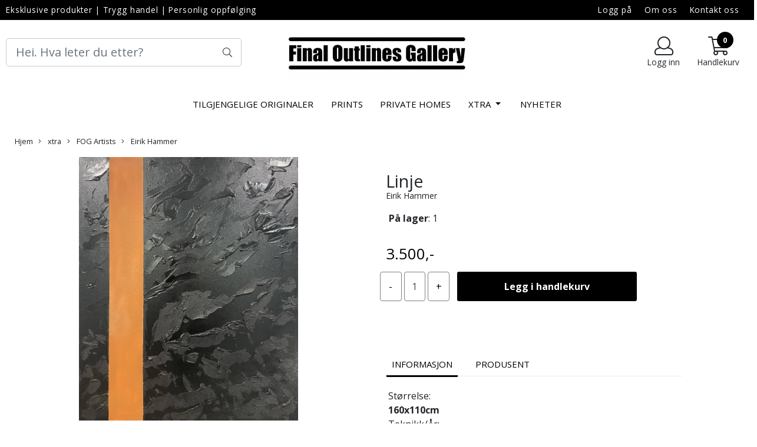

--- FILE ---
content_type: text/css
request_url: https://www.finaloutlinesgallery.com/users/finaloutlines_mystore_no/templates/custom_stylesheet.css?v=1769320672
body_size: 140
content:
/*
    Custom overrides
*/
@media (max-width: 1024px){
body .mega-cart-icon .cart-counter, body .cart-counter {
    background: #ffffff!important;
    color: #000000!important;
    border-color: #000000!important;
}
  }

.dropdown-menu .sub_menu .menu-hover .desktopmenu {
    margin-bottom: 0px !important;
}

#addShadeBg.active {
    opacity: 0 !important;
  
}